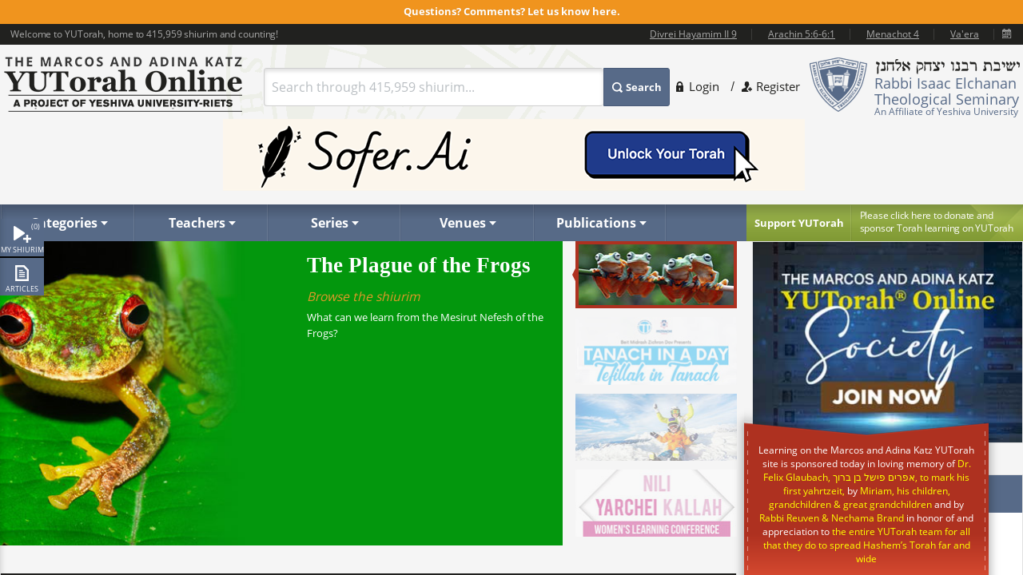

--- FILE ---
content_type: text/css
request_url: https://cdnyutorah.cachefly.net/public/v3/css/inline.desktop.min.css
body_size: 12635
content:
.queue-panel,.queue-panel:after{position:absolute;opacity:1;top:0}#wrapper:after,.queue-panel:after{content:""}fieldset,form,img{border-style:none}body,div,fieldset,form,input,li,p,ul{margin:0;padding:0}.topbar ul li:first-child,fieldset,img{border:0}#nav>ul>li>a,.sidenav>ul>li>a{display:block;text-align:center}.register-drop:after,.slideshow .pagination li.active a:after{content:" ";pointer-events:none;border-color:rgba(174, 49, 32, 0)}.ui-menu,a,button,input{outline:0}.ui-menu,ul{list-style:none}#page{overflow:hidden;position:relative;perspective:1500px;height:100%}#page .nav1{z-index:999;height:100%;-webkit-transition:top .2s ease;-moz-transition:top .2s ease;-o-transition:top .2s ease;transition:top .2s ease;width:55px}#wrapper:after{height:0;opacity:0;position:absolute;right:0;top:0;-webkit-transition:opacity .5s ease 0s, width .1s ease .5s, height .1s ease .5s;-moz-transition:opacity .5s ease 0s, width .1s ease .5s, height .1s ease .5s;-o-transition:opacity .5s ease 0s, width .1s ease .5s, height .1s ease .5s;transition:opacity .5s ease 0s, width .1s ease .5s, height .1s ease .5s;width:0}#wrap,#wrap-holder,#wrapper,body,html{height:100%}#wrap{left:0;position:relative;z-index:99}#wrapper{transition:transform .5s ease 0s;-webkit-transition:transform .5s ease 0s;-moz-transition:transform .5s ease 0s;-o-transition:transform .5s ease 0s;transform-origin:50% 0;-webkit-transform-origin:50% 0;-moz-transform-origin:50% 0;-o-transform-origin:50% 0;-ms-transform-origin:50% 0}#wrap-holder{overflow-y:scroll}#main,#wrapper,.dropdown>ul,.form-box,.form-box .opener,.form-box .search-form,.header-info .logo-box .textbox,.header-info .logo-box .textbox .title,.nav-holder .opener,.player,.search-form .box-holder,.search-form .close,.search-form .field,.search-form input[type=text],.slideshow,.slideshow .slideset,.subscribe-form,.subscribe-form .field,.tab-content .cols,.tab-content .cols .img-holder,.tab-content .cols .textbox,.tab-content .cols ul,.tab-content .text-holder,.tabs-area,.tabset .btn-next,.tabset .btn-prev,.tabset .mask,.widget,.widget .img-holder,.widget header,.widget>ul{overflow:hidden}.side-nav-holder{-webkit-transition:all .2s ease;-moz-transition:all .2s ease;-o-transition:all .2s ease;transition:all .2s ease}.queue-panel{background:#fff;-webkit-transform:translate3d(-100%, 0, 0);-moz-transform:translate3d(-100%, 0, 0);-o-transform:translate3d(-100%, 0, 0);-ms-transform:translate3d(-100%, 0, 0);transform:translate3d(-100%, 0, 0);left:55px;-o-transition:all .5s ease 0s;max-height:1100px;visibility:hidden;width:437px;z-index:100}.queue-panel:after{background:rgba(0, 0, 0, .2);display:none;height:100%;right:0;transition:opacity .5s ease 0s;-webkit-transition:opacity .5s ease 0s;-moz-transition:opacity .5s ease 0s;-o-transition:opacity .5s ease 0s;width:100%}#header,#wrapper,.login-area>li,.login-area>li>a{position:relative}#header:after,.container:after,.header-holder,.header-info:after,.login-area>li>a:before,.main-holder:after,.topbar:after{content:''}*{font-size:100.01%}html{font-size:62.5%}em,strong{font-style:normal;font-weight:400}body{margin:0;color:#333;font:1.2em/1.25em Arial, Helvetica, sans-serif;min-width:1366px;transition:background .2s ease}a{text-decoration:none;color:#000}input{font:14px/18px Open-sans, Arial, Helvetica, sans-serif;vertical-align:middle;color:#a9a9a9}::-webkit-input-placeholder{color:#babfc3}:-moz-placeholder{color:#babfc3}::-moz-placeholder{color:#babfc3;opacity:1}input[type=text],input[type=email],input[type=submit]{-webkit-appearance:none;border-radius:0;-moz-border-radius:0;-webkit-border-radius:0}.main-holder:after{display:block;clear:both}#wrapper{display:table;width:100%;margin:0 auto;table-layout:fixed}.w1{width:100%;display:table-row}.container{max-width:1366px;margin:0 auto}.container:after{display:block;clear:both}#header{padding:0 27px 0 66px;z-index:500}#header:after{display:block;clear:both}.topbar{font-size:1em;line-height:1.167em;color:#a9a9a9;background:#21211f;margin:0 -9999px}.topbar:after{display:block;clear:both}.topbar .welcome{float:left;padding:0 3px;letter-spacing:-.1px}.topbar .holder{float:right}.logo,.topbar ul{float:left}.topbar ul li{float:left;padding:0 18px 0 20px;border-left:solid 1px #3c3c3a}.topbar ul li a{color:#a9a9a9;text-decoration:underline}.header-holder{padding:15px 0 17px;background:url(/public/v3/images/bg03.png)35% 0 no-repeat;display:block;clear:both}.logo{width:298px;height:69px}.logo a{display:block;height:100%}.header-info:after{display:block;clear:both}.header-info .frame{float:right}.header-info .logo-box{color:#576a88;float:right;width:267px;padding:1px 0;font-size:18px;line-height:20px}.header-info .logo-box .alignleft{float:left;width:27.4%;margin:0 8px 0 0}.header-info .logo-box .alignleft img{display:block}.header-info .logo-box .textbox{padding:2px 0}.header-info .logo-box .textbox .title{display:block;width:180px;height:19px;margin:0 2px 1px;text-indent:-9999px;background:url(/public/v3/images/sprite.png)0 -50px no-repeat}.login-area{float:right;font-size:16px;line-height:20px;padding:27px 0 0;margin:0 -2px 0 -5px}.login-area li:first-child{background:0 0;padding:0 14px 0 13px}.login-area>li{float:left;padding:0 14px;background:url(/public/v3/images/divider.png)0 4px no-repeat}.login-area>li>a{color:#21211f;display:block;padding:0 0 0 16px}.login-area>li.register>a{padding-left:18px}.login-area>li>a:before{position:absolute;left:0;top:4px;width:9px;height:13px;background:url(/public/v3/images/sprite.png)-110px 0 no-repeat}.login-area>li.register>a:before{width:13px;background-position:-130px 0}.login-drop{position:absolute;top:-9999px;left:-9999px;width:853px;z-index:10;padding:13px 0 0;margin:0 0 0 -439px}.login-drop:after{left:50%;top:0;border:solid transparent;content:" ";height:0;width:0;position:absolute;pointer-events:none;border-color:rgba(174, 49, 32, 0);border-bottom-color:#ae3120;border-width:7px 15px;margin-top:0}#header .panel .panel-holder:after,#header .panel:after,.search-form button span:before,.support-box:before{content:''}.form-box{padding:14px 0 0 2.1%}.form-box .opener{display:none;position:absolute;top:6px;right:9px;z-index:3;width:38px;height:38px;border:1px solid #495b79;border-radius:4px;background:url(/public/v3/images/sprite.png)8px -167px no-repeat #576a88;text-indent:-9999px}.form-box .slide{position:static !important}.search-form button{float:right;color:#fff;width:83px;height:48px;cursor:pointer;background:#576a88;border-radius:0 3px 3px 0;border:1px solid #495b79;font:700 13px/18px Arial, Helvetica, sans-serif}.search-form button span{line-height:21px;display:inline-block;vertical-align:middle;position:relative;padding:0 0 0 17px}.search-form button span:before{position:absolute;left:0;top:50%;width:13px;height:13px;margin:-6px 0 0;background:url(/public/v3/images/sprite.png)-150px 0 no-repeat}.search-form .field{position:relative}.search-form .close{position:absolute;top:50%;right:8px;text-indent:-9999px;width:19px;height:19px;margin-top:-9px;background:url(/public/v3/images/sprite.png)-75px -195px no-repeat #fff}.search-form input[type=text]{float:left;width:100%;height:48px;padding:13px 27px 13px 9px;color:#a9a9a9;font-size:16px;line-height:20px;border:solid #cfcfcf;border-width:1px 0 1px 1px;-moz-box-sizing:border-box;-webkit-box-sizing:border-box;box-sizing:border-box;box-shadow:0 3px 5px 0 rgba(0, 0, 0, .13)inset}.support-box{float:right;color:#fff;padding:1px 0 0;font-size:12px;line-height:16px;position:relative;background:url([data-uri]);background:-moz-linear-gradient(top, rgba(129, 150, 64, 1) 0, rgba(128, 148, 64, 1) 2%, rgba(131, 152, 65, 1) 9%, rgba(143, 167, 69, 1) 29%, rgba(146, 171, 68, 1) 42%, rgba(136, 161, 59, 1) 69%, rgba(128, 153, 52, 1) 100%);background:-webkit-gradient(linear, left top, left bottom, color-stop(0, rgba(129, 150, 64, 1)), color-stop(2%, rgba(128, 148, 64, 1)), color-stop(9%, rgba(131, 152, 65, 1)), color-stop(29%, rgba(143, 167, 69, 1)), color-stop(42%, rgba(146, 171, 68, 1)), color-stop(69%, rgba(136, 161, 59, 1)), color-stop(100%, rgba(128, 153, 52, 1)));background:-webkit-linear-gradient(top, rgba(129, 150, 64, 1) 0, rgba(128, 148, 64, 1) 2%, rgba(131, 152, 65, 1) 9%, rgba(143, 167, 69, 1) 29%, rgba(146, 171, 68, 1) 42%, rgba(136, 161, 59, 1) 69%, rgba(128, 153, 52, 1) 100%);background:-o-linear-gradient(top, rgba(129, 150, 64, 1) 0, rgba(128, 148, 64, 1) 2%, rgba(131, 152, 65, 1) 9%, rgba(143, 167, 69, 1) 29%, rgba(146, 171, 68, 1) 42%, rgba(136, 161, 59, 1) 69%, rgba(128, 153, 52, 1) 100%);background:-ms-linear-gradient(top, rgba(129, 150, 64, 1) 0, rgba(128, 148, 64, 1) 2%, rgba(131, 152, 65, 1) 9%, rgba(143, 167, 69, 1) 29%, rgba(146, 171, 68, 1) 42%, rgba(136, 161, 59, 1) 69%, rgba(128, 153, 52, 1) 100%);background:linear-gradient(to bottom, rgba(129, 150, 64, 1) 0, rgba(128, 148, 64, 1) 2%, rgba(131, 152, 65, 1) 9%, rgba(143, 167, 69, 1) 29%, rgba(146, 171, 68, 1) 42%, rgba(136, 161, 59, 1) 69%, rgba(128, 153, 52, 1) 100%);filter:progid: DXImageTransform.Microsoft.gradient( startColorstr='#819640', endColorstr='#809934', GradientType=0)}#header .panel:after{display:block;clear:both}.support-box:before{position:absolute;top:0;right:0;width:67px;height:46px;background:url(/public/v3/images/sprite.png)-280px 0 no-repeat}.support-box .title{font-size:13px;line-height:22px;font-weight:700;display:inline-block;vertical-align:middle;padding:1px 5px 2px 10px}.support-box .text{position:relative;z-index:1;display:inline-block;vertical-align:middle;letter-spacing:-.2px;padding:5px 12px 8px;background:url(/public/v3/images/divider2.png)repeat-y}.support-box .text p span{display:block}#header .panel{margin:0 -9999px;padding:0 9999px;background:url([data-uri])#485770;background:-moz-linear-gradient(top, rgba(72, 87, 112, 1) 0, rgba(71, 86, 111, 1) 2%, rgba(87, 106, 135, 1) 40%, rgba(87, 106, 136, 1) 100%);background:-webkit-gradient(linear, left top, left bottom, color-stop(0, rgba(72, 87, 112, 1)), color-stop(2%, rgba(71, 86, 111, 1)), color-stop(40%, rgba(87, 106, 135, 1)), color-stop(100%, rgba(87, 106, 136, 1)));background:-webkit-linear-gradient(top, rgba(72, 87, 112, 1) 0, rgba(71, 86, 111, 1) 2%, rgba(87, 106, 135, 1) 40%, rgba(87, 106, 136, 1) 100%);background:-o-linear-gradient(top, rgba(72, 87, 112, 1) 0, rgba(71, 86, 111, 1) 2%, rgba(87, 106, 135, 1) 40%, rgba(87, 106, 136, 1) 100%);background:-ms-linear-gradient(top, rgba(72, 87, 112, 1) 0, rgba(71, 86, 111, 1) 2%, rgba(87, 106, 135, 1) 40%, rgba(87, 106, 136, 1) 100%);background:linear-gradient(to bottom, rgba(72, 87, 112, 1) 0, rgba(71, 86, 111, 1) 2%, rgba(87, 106, 135, 1) 40%, rgba(87, 106, 136, 1) 100%);filter:progid: DXImageTransform.Microsoft.gradient( startColorstr='#485770', endColorstr='#576a88', GradientType=0)}#header .panel .panel-holder{position:relative}#header .panel .panel-holder:after{display:block;clear:both}.nav1{position:fixed;left:0;right:0;height:0;z-index:10}.nav-holder .slide{position:static !important}.nav-holder .opener{display:none;background:#576a88;border:1px solid #495b79;position:absolute;top:28px;left:10px;width:38px;height:38px;text-indent:-9999px;border-radius:4px}.nav-holder .opener:after,.nav-holder .opener:before{content:"";border:1px solid #fff;border-width:3px 0;width:15px;height:7px;position:absolute;margin:-6px 0 0 -8px;top:50%;left:50%}.nav-holder .opener:after{content:"";background:#fff;border:none;height:3px;margin-top:-1px}.side-nav-holder{max-width:1366px;position:relative;margin:0 auto;z-index:100}.sidenav{position:absolute;height:100%;z-index:5;width:55px;font-size:10px;line-height:14px;text-transform:uppercase}.sidenav>ul>li:first-child{padding:0}.sidenav>ul>li{padding:2px 0 0}.sidenav>ul>li>a{color:#fff;position:relative;background:#576a88;padding:32px 0 1px}.sidenav>ul>li>a:after{position:absolute;left:50%;top:9px;width:22px;height:21px;content:'';margin:0 0 0 -11px;background:url(/public/v3/images/sprite.png)0 -20px no-repeat}.sidenav>ul>li.articles>a:after{width:17px;height:20px;margin:0 0 0 -9px;background-position:-60px -20px}#nav{width:69.7%;float:left;font:700 16px/20px Arial, Helvetica, sans-serif;padding:0 1px;background:url(/public/v3/images/divider2.png)100% 0 repeat-y}#nav>ul>li{float:left;width:20%;background:url(/public/v3/images/divider2.png)repeat-y}#nav>ul>li>a{color:#fff;padding:13px 8px 13px 13px}#nav ul li a span{position:relative;display:inline-block;vertical-align:top}.dropdown{position:absolute;z-index:10;background:#394a64;left:0;top:100%;right:0;display:none}.dropdown>ul>li{float:left;width:14.285%;background:url(/public/v3/images/divider4.png)0 50% no-repeat}.dropdown>ul>li>a{display:block;color:#fff;text-align:center;padding:10px 8px 10px 12px}#main{padding:18px 27px 0 67px;position:relative;box-sizing:border-box;left:0;z-index:99;height:100%}.container:before{content:"";position:absolute;right:100%;width:9999px;height:1100px;background:#f5f5f5}.queue-panel{-webkit-transition:margin 500ms;-moz-transition:margin 500ms;transition:margin 500ms}#content{float:left;width:70.2%}.slideshow{position:relative;padding:0 0 35px}.slideshow .slideset{float:left;width:76.4%;position:relative;min-height:369px}.slideshow .slide{position:absolute;z-index:1;left:0;top:0;width:100%}.slideshow .slide.active{z-index:2}.slideshow .slide img{display:block;height:auto;width:100%}.slideshow .caption{max-width:360px;padding:10px 13px;position:absolute;top:55px;right:0;color:#fff;font-size:13px;line-height:20px}.slideshow .caption .title{display:block;margin:0 0 10px;font:700 33px/40px Georgia, "Times New Roman", Times, serif}.slideshow .caption .name{font-size:1.2em;line-height:1.2em;display:block;margin:0 0 7px;font-style:italic}.tabset,.tabset .slide a{font-size:14px;line-height:18px}.slideshow .caption .name a{color:#df9929}.slideshow .pagination{float:right;width:22.6%}.slideshow .pagination li:first-child{padding:0}.slideshow .pagination li{float:left;width:100%;padding:11px 0 0}.slideshow .pagination li a{display:block;position:relative;opacity:.4}.slideshow .pagination .active a{opacity:1}.slideshow .pagination li.active .mask{position:absolute;top:0;left:0;right:0;bottom:0;border:4px solid #ae3120;-moz-box-sizing:border-box;-webkit-box-sizing:border-box;box-sizing:border-box}.slideshow .pagination li.active a:after{left:-9px;top:50%;border:solid transparent;height:0;width:0;position:absolute;border-right-color:#ae3120;border-width:10px 5px;margin-top:-10px}.tab-content header:after,.tab-content header:before,.tabset .slide:after{content:''}.slideshow .pagination img{display:block;width:100%;height:auto}.tabs-area{margin:0 0 33px}.tabset{padding:0 30px;overflow:hidden;position:relative;border-bottom:solid 6px #ae3120}.tabset .mask{position:relative;padding-top:3px}.tabset .slideset{float:left;width:9999px;letter-spacing:-.36em;white-space:nowrap}.tabset .slide{display:inline-block;vertical-align:top;position:relative;margin-top:3px;letter-spacing:0}.tabset .slide:after{position:absolute;z-index:1;top:0;left:0;width:2px;height:100%;background:url(/public/v3/images/none.png)repeat-y}.tabset .slide a{color:#fff;display:block;padding:9px 14px;background:#576a88}.tabset .slide a.active{position:relative;z-index:3;margin:-3px 0 0;padding:12px 14px 9px;text-decoration:none;background:#ae3120;border-radius:3px 3px 0 0;box-shadow:0 -1px 3px rgba(0, 0, 0, .4)}.tabset .btn-next,.tabset .btn-prev{position:absolute;left:0;top:6px;width:30px;height:36px;text-indent:-9999px;background:url(/public/v3/images/sprite.png)-303px -136px no-repeat #576a88}.tab-content,.tab-content .holder div[id^=tab]{position:relative}.tabset .btn-next{left:auto;right:0;background-position:-325px -136px}.tab-content{padding:0 0 20px;min-height:32px}.tab-content .holder{background:#fff;border:solid #e2e2e2;border-width:0 1px 1px}.tab-content header{position:relative;padding:9px 8px 7px 11px}.tab-content header:after{display:block;clear:both}.tab-content header:before{bottom:0;position:absolute;left:17px;right:17px;height:1px;background:#e2e2e2}.tab-content .text-holder{color:#21211f;font-size:1.2em;line-height:1.4em}.tab-content .text-holder strong{display:inline-block;vertical-align:top;padding:0 8px 0 0;font-size:1.4em;line-height:1.3em;letter-spacing:.1px}.tab-content .text-holder strong span{font-weight:700}.tab-content .cols{color:#2d4563;font-size:1.1em;line-height:1.5em;padding:0 22px 2px 17px}.tab-content .cols .textbox a{color:#2d4563}.tab-content .cols span{color:#21211f}.tab-content .cols span.address,.tab-content .cols span.speaker-name{color:#2d4563}.tab-content .col{float:right;width:47.6%}.tab-content .col:first-child{float:left;width:48%}.tab-content .col:first-child .post{padding:14px 0}.tab-content .col .post:first-child{border:0}.tab-content .col .post{padding:18px 0 16px;border-top:solid 1px #e2e2e2}.tab-content .cols .alignleft{float:left;width:44px;margin:3px 6px 0 0}.tab-content .cols .img-holder{margin:0 0 3px}.tab-content .cols img{display:block;width:100%;max-width:100%;height:auto}.tab-content .cols .title{display:block;letter-spacing:-.1px;font:1.2em/1.3em Georgia, "Times New Roman", Times, serif}.tab-content .cols ul{margin:0 -12px 1px}.tab-content .cols ul li{float:left;padding:0 12px;position:relative}.tab-content .cols ul li:before{border-right:1px solid #525251;content:"";height:13px;left:-2px;position:absolute;top:3px;width:1px}.tab-content .cols ul li:first-child:before,.tab-content .cols ul li:last-child:before{display:none}#sidebar{width:26.5%;float:right;position:relative}.widget{margin:0 0 39px;background:#fff;border:1px solid #e2e2e2}.widget header{color:#fff;font-size:1.7em;line-height:1.2em;font-weight:700;background:#576a88;padding:12px 18px 11px}.widget>ul{color:#2d4563;padding:0 12px 2px;text-transform:capitalize;font:2.5em/1.13em Georgia, Helvetica, Arial, sans-serif}.widget ul li{padding:12px 0;border-top:solid 1px #e2e2e2}.widget ul li:first-child{border:0;padding:14px 0 11px}.widget ul li .name{display:block;font-size:.53em;line-height:1.25em;margin:0 0 4px}.widget ul li .name a{color:#21211f}.subscribe-form{font-size:1.1em;line-height:1.53em;padding:18px 12px 22px 14px;background:url(/public/v3/images/bg-subscribe-form.png)-38px -21px no-repeat}.subscribe-form .title{display:block;font-size:1.5em;line-height:1.25em;font-weight:700;margin:0 0 2px}.subscribe-form p{margin:0 0 11px 3px}.subscribe-form .row{float:left;width:100%}.subscribe-form input[type=submit]{float:right;color:#fff;margin:0;padding:0;border:0;width:83px;height:35px;cursor:pointer;border-radius:0 5px 5px 0;font:14px/18px Open-sans, Arial, Helvetica, sans-serif;background:url([data-uri]);background:-moz-linear-gradient(top, rgba(152, 177, 76, 1) 0, rgba(131, 156, 54, 1) 100%);background:-webkit-gradient(linear, left top, left bottom, color-stop(0, rgba(152, 177, 76, 1)), color-stop(100%, rgba(131, 156, 54, 1)));background:-webkit-linear-gradient(top, rgba(152, 177, 76, 1) 0, rgba(131, 156, 54, 1) 100%);background:-o-linear-gradient(top, rgba(152, 177, 76, 1) 0, rgba(131, 156, 54, 1) 100%);background:-ms-linear-gradient(top, rgba(152, 177, 76, 1) 0, rgba(131, 156, 54, 1) 100%);background:linear-gradient(to bottom, rgba(152, 177, 76, 1) 0, rgba(131, 156, 54, 1) 100%);filter:progid: DXImageTransform.Microsoft.gradient( startColorstr='#98b14c', endColorstr='#839c36', GradientType=0)}.subscribe-form input[type=email]{float:left;width:100%;height:35px;padding:8px 12px;box-sizing:border-box;-moz-box-sizing:border-box;-webkit-box-sizing:border-box;border-radius:3px 0 0 3px;border:solid #cfcfcf;border-width:1px 0 1px 1px;box-shadow:0 3px 2px 0 rgba(0, 0, 0, .12)inset}.widget img{display:block;width:100%;height:auto}.player{display:none;margin:20px 0}@media only screen and (max-width: 1366px){body{min-width:320px}#wrapper,.w1{display:block;height:auto}#header{padding:0}.header-holder{padding:15px 0 17px 5px}.topbar{margin:0;padding:4px 10px}.sidenav{left:0}#main{padding:17px 10px 0 67px}#content{width:72%}#nav{width:65%}.slideshow .caption{padding:10px;max-width:310px;top:0}.slideshow .caption .title{font-size:2.1em}.slideshow .caption p{margin:0 0 10px}.slideshow .pagination{width:21.9%}.login-area{font-size:15px}}@media only screen and (max-width: 1024px){#main{-webkit-transition:-webkit-transform 10s;transition:transform 10s;-webkit-perspective:none;perspective:none}#main:after{display:none}}@media only screen and (max-width: 1023px){#page .nav1,#wrap,#wrapper{height:auto}#page,.form-box{overflow:visible}.form-box .slide,.nav-holder .slide,.queue-panel{border-top:6px solid #ae3120}#page .nav1{z-index:10;width:auto}.queue-panel{left:0;top:32px}.dropdown span:after,.login-drop:after,.search-form button span:before,.slideshow,.topbar .welcome,.widget.none{display:none}.form-box .opener,.nav-holder .opener{display:block}.nav-holder .slide{position:absolute !important;z-index:20;top:75px;left:0;width:100%;background:#fff}.topbar .holder{float:left}.logo{width:243px;height:24px;margin:10px 5.3% 0 0}.topbar ul{float:left}.topbar ul li{padding:0 8px 0 6px}.topbar ul li:first-child{padding-left:0}.login-area{position:absolute;top:-17px;right:5px;padding:0;font-size:1em;line-height:1.167em}.login-area>li{position:relative;background:0 0;padding:0 5px 0 13px}.login-area>li:after{content:'/';position:absolute;top:0;left:0;color:#9d9d9d}#nav:after,.sidenav>ul>li>a:before{content:''}.login-area li:first-child:after{display:none}.login-area li:first-child{padding:0 3px 0 0}.login-area>li.register>a{padding-left:13px}.login-area>li>a{padding:0 0 0 11px;color:#9d9d9d}.login-area>li>a:before{width:15px;height:22px;background-position:-260px -130px}.login-area>li.register>a:before{width:21px;height:22px;background-position:-280px -130px}#header .panel .panel-holder{position:static;padding:0 10px}.header-holder{padding:4px 55px 4px 72px;position:relative}.header-info .frame{float:left;width:54%}.header-info .logo-box{width:100%;float:left;padding:0;font:700 12px/1.231em Arial, Helvetica, sans-serif}.header-info .logo-box .alignleft{width:auto}.header-info .logo-box .textbox{padding:4px 0 0}.header-info .logo-box .textbox .title{padding-bottom:2px}.form-box{padding:2px 0 0 5px}.form-box .slide{position:absolute !important;z-index:20;top:53px;left:0;right:0;padding:13px 0 15px;background:#fff}.search-form .box-holder{padding-right:10px}.search-form .field{padding-right:1.3%}.search-form input[type=text]{height:41px;border-radius:0 4px 4px 0;padding:10px 27px 9px 9px}.search-form button{width:81px;height:41px;text-align:center;text-transform:uppercase;border-radius:4px}.search-form button span{padding:0}#header .panel{background:url([data-uri])#485770;background:-moz-linear-gradient(top, #485770 0, #576a88 100%);background:-webkit-gradient(linear, left top, left bottom, color-stop(0, #485770), color-stop(100%, #576a88));background:-webkit-linear-gradient(top, #485770 0, #576a88 100%);background:-o-linear-gradient(top, #485770 0, #576a88 100%);background:-ms-linear-gradient(top, #485770 0, #576a88 100%);background:linear-gradient(to bottom, #485770 0, #576a88 100%)}.nav1{position:static}.side-nav-holder{max-width:none;position:static}.sidenav{top:75px;left:10px;width:49%;z-index:100;height:auto;background:0 0;font:700 .917em/1.273em Arial, Helvetica, sans-serif}.sidenav>ul{overflow:hidden;width:100%}.sidenav>ul>li{float:left;padding:0}.sidenav>ul>li>a{height:14px;position:relative;padding:12px 5px 7px 39px;text-align:left;background:0 0}.sidenav>ul>li.articles>a{padding-left:30px}.sidenav>ul>li>a:before{position:absolute;top:0;left:0;width:2px;height:100%;background:url(/public/v3/images/divider5.png)repeat-y}.sidenav>ul>li.articles>a:after,.sidenav>ul>li>a:after{left:8px;top:7px;margin:0}.support-box{line-height:1.167em}.support-box .text{padding:2px 12px}.support-box .title{padding:3px 5px 3px 10px}.support-box:before{height:100%}.login-drop{width:768px;padding:0;margin:0 0 0 -640px}.login-area>li>a:before{top:0}#nav{position:relative;width:100%;padding:0}#nav:after{position:absolute;bottom:0;left:9px;right:9px;height:1px;border-bottom:1px solid #e2e2e2;z-index:-1}#nav ul{display:table;table-layout:fixed;width:100%}#nav>ul>li{display:table-cell;float:none}#nav,#nav>ul>li{background:0 0}#nav>ul>li>a{padding:14px 8px 19px;color:#21211f;text-align:left}#nav ul li a span{padding:0}.dropdown{left:auto;top:auto;padding:14px 9px;width:100%;box-sizing:border-box;background:#fff;font-weight:400}#content,.dropdown{-webkit-box-sizing:border-box;-moz-box-sizing:border-box}#nav .dropdown>ul>li{display:inline-block;vertical-align:top;margin:0 0 0 6.2%;width:auto;background:0 0}#nav .dropdown>ul>li:first-child{margin-left:0}#nav .dropdown>ul>li>a{display:inline;padding:0;color:#21211f}#nav .dropdown>ul>li>a span:after{display:none}#content{width:100%;padding:0 10px;box-sizing:border-box}.tab-content .cols .col:first-child .alignleft{width:27.8%}#main{padding:26px 0 0}.tabs-area{margin:0 0 24px}#sidebar{width:100%;float:none;overflow:hidden;position:static}.queue-panel{width:98%;position:absolute;height:auto}.articles .queue-panel{height:975px;padding-bottom:35px;background:#fff}.header-info .logo-box .alignleft{margin:0 4px 0 0;padding:0}.header-holder{background:0 0}.search-form .close{right:18px}.player{display:block;clear:both;padding:7px 7px 0 73px}}@media only screen and (min-width: 1024px){.w1{-webkit-transform-origin:0 50%;transform-origin:0 50%;-webkit-transform-style:preserve-3d;transform-style:preserve-3d;transition:transform .5s linear .1s;-moz-transition:transform .5s linear .1s;-webkit-transition:transform .5s linear .1s;-o-transition:transform .5s linear .1s}.container{position:relative}}@media only screen and (max-width: 767px){#page,#wrap,#wrap-holder{width:100%}#nav:after,.logo-box,.support-box,.tab-content .cols .alignleft{display:none}.container{padding-top:108px}#header{position:absolute;left:0;top:0;right:0;background:#f5f5f5}.nav1{position:static;left:0;top:0;z-index:600}.queue-panel{-webkit-transition:margin 0ms;-moz-transition:margin 0ms;transition:margin 0ms}.login-area{width:100%;text-align:right;right:2;letter-spacing:-.36em}.login-area li{display:inline-block;vertical-align:top;position:static;float:none;letter-spacing:0}.login-drop{width:320px;margin:0 0 0 4px}.header-holder{padding:4px 10px 15px 60px}#header .panel .panel-holder{padding:0 3px}.sidenav{width:68%;font:400 .833em/1.2em Arial, Helvetica, sans-serif;left:5px}.sidenav>ul{display:block;margin:0 -50px 0 0;letter-spacing:-4px}.sidenav>ul>li{display:inline-block;vertical-align:top;width:50%;letter-spacing:0}#nav ul,#nav>ul>li,#nav>ul>li>a>span{display:block}.sidenav>ul>li>a{height:12px;padding:11px 11px 10px 46px;margin:0 6px}.sidenav>ul>li>a:after{left:13px}.sidenav>ul>li.articles>a{padding-left:34px}.sidenav>ul>li.articles>a:after{left:12px}.sidenav>ul>li>a:before{left:auto;right:-6px}#header .panel{min-height:33px}.form-box .slide{top:100%;padding:13px 0 15px}.search-form .field{padding-right:2.7%}.search-form button{width:41px;height:41px;background:url(/public/v3/images/sprite.png)11px -166px no-repeat #576a88;border:0;text-indent:-9999px;overflow:hidden}#nav>ul>li{position:relative;width:100%}#nav>ul>li:after{content:'';position:absolute;top:0;left:9px;right:9px;height:1px;border-top:1px solid #e2e2e2}#nav>ul>li:first-child:after{display:none}#nav>ul>li>a{display:block;padding:15px 17px 11px 9px}.dropdown{position:static;padding:9px 14px}#nav .dropdown>ul>li,#nav .dropdown>ul>li:first-child{width:48%;margin:0 0 20px 1%}#content,#main{padding:0}.tabset .slide a{font-size:12px;line-height:12px;padding:12px 12px 9px}.tabset .slide a.active{padding:15px 12px 9px}.tab-content .col,.tab-content .col:first-child{float:none;width:100%;font-size:13px;line-height:20px}.tab-content header{padding:8px 8px 7px}.tab-content header:before{left:7px;right:7px}.tab-content .text-holder{padding:5px 0 0;font:italic 12px/14px Arial, Helvetica, sans-serif}.tab-content .text-holder strong{display:block;margin:0 0 4px;font:400 14px/16px Arial, Helvetica, sans-serif}.tab-content .col:first-child .title,.tab-content .cols .title{margin:0 0 5px;font:18px/20px Georgia, Times, "Times New Roman", serif}.tab-content .cols{padding:10px}.tab-content .cols .textbox{display:table;width:100%}.tab-content .cols ul{display:table-footer-group}.tab-content .cols ul li:before,.tab-content .cols ul li:first-child:after{display:none}.tab-content .cols ul li{padding:0 16px 0 0;margin:0 10px 0 0;position:relative}.tab-content .cols ul li:after{border-right:1px solid #21211f;content:"";height:13px;left:-14px;position:absolute;top:3px;width:1px}.tab-content .col:first-child .post:first-child{padding:4px 0 15px}.tabs-area{margin:0 10px 14px}.tabset .slide{min-width:80px !important}.player{padding:16px 0 0}}@media (-webkit-min-device-pixel-ratio: 1.5),(min-resolution: 144dpi){.header-holder{background:url(/public/v3/images/bg03-2x.png)35% 0 no-repeat;background-size:475px 102px}.topbar .holder span:before{background:url(/public/v3/images/sprite-2x.png)no-repeat;background-size:358px 250px}.login-area>li>a:before{background:url(/public/v3/images/sprite-2x.png)-260px -130px no-repeat;background-size:358px 250px}.login-area>li.register>a:before{background:url(/public/v3/images/sprite-2x.png)-280px -130px no-repeat;background-size:358px 250px}.search-form button span:before{background:url(/public/v3/images/sprite-2x.png)-150px 0 no-repeat;background-size:358px 250px}.sidenav>ul>li>a:after{background:url(/public/v3/images/sprite-2x.png)0 -20px no-repeat;background-size:358px 250px}.tabset .btn-next,.tabset .btn-prev{background:url(/public/v3/images/sprite-2x.png)-298px -125px no-repeat #576a88;background-size:358px 250px}.tabset .btn-next{background-position:-318px -125px}#nav>ul>li{background:url(/public/v3/images/divider5-2x.png)repeat-y;background-size:2px 1px}.tabset .slide:after{background:url(/public/v3/images/none-2x.png)repeat-y;background-size:2px 1px}.header-info .logo-box .textbox .title{background:url(/public/v3/images/sprite-2x.png)0 -50px no-repeat;background-size:358px 250px}.support-box .text{background:url(/public/v3/images/divider2-2x.png)repeat-y;background-size:2px 1px}.search-form .close{background:url(/public/v3/images/sprite-2x.png)-76px -196px no-repeat;background-size:358px 250px}}@media (-webkit-min-device-pixel-ratio: 1.5)and (max-width: 1023px),(min-resolution: 144dpi)and (max-width: 1023px){#nav>ul>li,.header-holder{background:0 0}.sidenav>ul>li>a:before{background:url(/public/v3/images/divider5-2x.png)repeat-y;background-size:2px 100%}.form-box .opener{background:url(/public/v3/images/sprite-2x.png)8px -167px no-repeat #576a88;background-size:358px 250px}.support-box:before{background:url(/public/v3/images/sprite-2x.png)-280px 0 no-repeat;background-size:358px 250px}}@media (-webkit-min-device-pixel-ratio: 1.5)and (max-width: 767px),(min-resolution: 144dpi)and (max-width: 767px){.search-form button{background:url(/public/v3/images/sprite-2x.png)11px -166px no-repeat #576a88;background-size:358px 250px}}#wrapper,body{background:#f5f5f5}.tab-content .col:first-child .post:first-child{padding:14px 0}.tab-content .col .post:first-child{padding:18px 0 16px}.tab-content .cols .col:first-child .alignleft{width:44px;margin:3px 6px 0 0}.tab-content .col:first-child .title{letter-spacing:-.1px;font:1.2em/1.3em Georgia, "Times New Roman", Times, serif;line-height:1.5em}.tab-content .cols .col:first-child .img-holder{margin:0 0 3px}.container #main .tabs-area *{-webkit-backface-visibility:hidden}.topbar{padding:6px 9999px}@media only screen and (max-width: 1366px){.topbar{padding:6px 10px}}@media only screen and (max-width: 1023px){.topbar{padding:10px}.login-area{top:-24px}.nav-holder .opener{top:40px}.nav-holder .slide{top:87px}.sidenav{top:87px}body.promo-active .nav-holder .opener{top:70px}body.promo-active .nav-holder .slide{top:117px}body.promo-active .sidenav{top:117px}}@media only screen and (max-width: 767px){#main{margin-top:10px}body.promo-active #main{margin-top:40px}.tabs-area{margin-top:10px}}.container:before{top:174px}.nav1{top:184px}body.promo-active .nav1{top:214px}@media only screen and (min-width: 1024px){#sidebar{margin-bottom:120px}}@media only screen and (max-width: 1023px){#page,body,html{height:auto}#wrap-holder{overflow:auto}#page{overflow:hidden}.topbar .holder{position:relative;z-index:9}}*,input{font-family:'Open Sans', sans-serif}#sidebar .widget.none:first-child ul li p a,#sidebar .widget.none:first-child ul li strong a,.title a{font-family:Georgia, "Times New Roman", Times, serif}#sidebar .widget.none:first-child ul li p a{color:#2d4563}.hide-element{display:none}#wrapper:after{background:rgba(0, 0, 0, .75)}@media screen and (max-width: 1023px){.form-box .slide{display:none}}.support-box a{color:#fff}@media screen and (min-width: 1024px){#main{padding:10px 27px 0 67px}}@media screen and (min-width: 1366px){.support-box{width:26.5%}.support-box .text{padding:5px 3px 8px 9px}}ul li.posted-li{width:94%}ul li.posted-li a{display:inline}ul li.posted-li .category-group-name{float:left;color:#21211f}ul li.posted-li .posted-indent{overflow:hidden;padding-left:4px}ul li.posted-li .posted-indent span{display:inline-block}.post .textbox .title{display:inline;margin-right:10px}#queue-num{position:absolute;top:3px;right:5px;font-size:9px}.search-form input[type=text]{border-radius:4px}.header-info .logo-box .textbox p{margin-top:20px}.header-info .logo-box .textbox strong{font-size:12px;line-height:12px;margin:0;padding:0;position:absolute}.topbar .holder span{position:relative;padding-left:16px}.topbar .holder span:before{content:"";position:absolute;left:0;top:2px;display:block;width:12px;height:12px;background:url(/public/v3/images/sprite.png)no-repeat}.topbar ul li:last-child{border-right:solid 1px #3c3c3a;margin-right:4px}.timely-header-add{display:none !important}.container:before{z-index:90}@media only screen and (max-width: 1023px){.search-form .field{margin-left:10px}.search-form input[type=text]{padding:10px 9px 9px}.header-info .logo-box .textbox strong{font-size:10px;margin:-2px 0 0}#queue-num{position:relative;top:0;left:0;margin-left:4px}}@media only screen and (max-width: 767px){#timely-header{display:none}#main{min-height:350px}#main .main-holder{min-height:245px}.timely-header-add{display:block !important}.topbar .hebdate{display:none !important}.topbar ul li a{font-size:11px}#queue-num{font-size:8px}}@media only screen and (max-width: 358px){.logo img{max-width:205px;overflow:hidden;height:auto;margin-top:3px}}.post .textbox .speaker-li>span.speaker-icon{float:left;margin:2px 4px 0 0;text-indent:-9999px;background:url(/public/v3/images/sprite2.png)-24px -12px no-repeat;width:12px;height:12px;overflow:hidden;display:inline-block}.post .textbox .date-li>span{float:left;margin:4px 6px 0 0;text-indent:-9999px;background:url(/public/v3/images/sprite.png)-164px -200px no-repeat;width:12px;height:12px;overflow:hidden;display:inline-block}.post .textbox .duration-li>span{float:left;margin:2px 4px 0 1px;text-indent:-9999px;background:url(/public/v3/images/sprite.png)-190px -100px no-repeat;width:14px;height:15px;overflow:hidden;display:inline-block}.slide-box ul li:before,.tab-content .cols .slide-box ul li:before{content:'';position:absolute;top:0;left:0;width:0;height:0;border-right:none}.slide-box ul.add li{padding:0;float:none !important}.slide-box ul.add li:first-child{margin:0;float:none}.slide-box ul.add li a{display:block;padding:4px;float:right !important;border-radius:50px;color:#fff;text-align:center;text-indent:-9999px;width:14px;height:14px;line-height:16px;border:2px solid #d0c0a5;transition:all ease .3s;-moz-transition:all ease .3s;-webkit-transition:all ease .3s;-o-transition:all ease .3s;margin-bottom:2px}.slide-box ul.add li.queue a{text-shadow:0 1px 1px #44536a;background:url(/public/v3/images/sprite2.png)-209px -51px no-repeat #4f607c}.slide-box ul.add li.download a{text-shadow:0 1px 1px #82983d;background:url(/public/v3/images/sprite2.png)-209px -31px no-repeat #8ba143}.slide-box ul.add li.download.disable a{background:url(/public/v3/images/sprite2.png)-209px -31px no-repeat #aaa}.slide-box ul.add li.play a{text-shadow:0 1px 1px #ae3120;background:url(/public/v3/images/sprite2.png)-208px -67px no-repeat #ae3120}@media screen and (max-width: 768px){.slide-box ul.add{display:none}}@media screen and (max-width: 767px){.slide-box ul.add li a{width:12px;height:12px;border:1px solid #d0c0a5}.slide-box ul.add li.download a{background:url(/public/v3/images/sprite2.png)-210px -32px no-repeat #8ba143}.slide-box ul.add li.download.disable a{background:url(/public/v3/images/sprite2.png)-210px -32px no-repeat #aaa}.slide-box ul.add li.queue a{background:url(/public/v3/images/sprite2.png)-209px -52px no-repeat #4f607c}.slide-box ul.add li.play a{background:url(/public/v3/images/sprite2.png)-209px -67px no-repeat #ae3120}}@media only screen and (min-width: 767px){.tabs-area .featured-left .post .textbox,.tabs-area .featured-right .post .textbox{padding-right:30px}}.tab-content .cols ul.add{margin:0}.tab-content .cols ul li{color:#333}.tabs-area .slide-box ul.add:after{content:'';display:block;clear:both}.tabs-area .post{position:relative}.tab-content .col .post{overflow:visible}.tabs-area .slide-box ul.add{font-size:12px;line-height:20px;max-height:0;position:absolute;opacity:0;top:5px;right:12px;z-index:999;height:90px;width:29px;overflow:visible;background:0 0;transition:opacity .1s linear;-moz-transition:opacity .1s linear;-webkit-transition:opacity .1s linear;-o-transition:opacity .1s linear}.tabs-area .featured-left .slide-box ul.add{right:-12px}.tabs-area .featured-right .slide-box ul.add{right:-17px}.tabs-area .featured-left .slide-box ul.add li a,.tabs-area .featured-right .slide-box ul.add li a{color:#fff}.text-holder>p{float:left;margin-left:5px}@media only screen and (max-width: 767px){.tab-content header{display:none;padding:1px}.tab-content .cols{padding:0 10px}}.post .img-holder{min-height:44px;max-width:44px;position:relative}.post .img-holder>img{position:absolute;top:0;left:0;max-width:44px;min-height:44px}.sidenav>ul>li.articles>a{position:relative}.msgPopup-error{color:#fff;text-align:center;font-size:16px;padding:20px 0;font-weight:700;position:absolute;top:0;left:0;width:100%;z-index:9999;max-height:250px;line-height:18px;background:#ae3120}@media screen and (max-width: 1023px){.sidenav>ul{overflow:visible}.msgPopup-error{padding:10px 0;font-size:14px;line-height:16px;font-weight:400}}@media only screen and (max-width: 1023px){#nav .dropdown{left:auto;top:auto;padding:14px 9px 0;width:100%;-moz-box-sizing:border-box;-webkit-box-sizing:border-box;box-sizing:border-box;background:#fff;font-weight:400}#nav .dropdown>ul>li>a{display:block;padding:0 0 14px}}@media only screen and (max-width: 767px){#nav .dropdown>ul>li>a{display:block;padding:0;text-align:left}}#nav ul li a span{padding:0}#nav .dropdown>ul>li>a>span,#nav>ul>li>a>span{padding:0 13px 0 0}@media only screen and (min-width: 1024px){.login-drop{width:640px;margin:0 0 0 -333px}}.register-drop{position:absolute;top:-9999px;left:-9999px;width:680px;z-index:10;padding:13px 0 0;margin:0 0 0 -359px}.register-drop:after{left:50%;top:0;border:solid transparent;height:0;width:0;position:absolute;border-bottom-color:#ae3120;border-width:7px 15px;margin-top:0}@media only screen and (max-width: 1023px){.nav-holder .slide,.register-drop:after{display:none}.register-drop{width:768px;padding:0;margin:0 0 0 -640px}.login-area>li>a:before{top:0}.login-area>li:after{content:''}}@media only screen and (max-width: 767px){.register-drop:after{display:none}.register-drop{width:320px;margin:0 0 0 4px}.login-area li.register>a{opacity:.4}.login-area>li{padding:0 5px 0 4px;font-size:11px}}@media only screen and (min-width: 1024px){.w1{transform-origin:50% 50% 0;transform-style:flat;-webkit-transform-style:flat;-moz-transform-style:flat}}@media only screen and (max-width: 1366px){.w1{transform-origin:50% 50% 0;transform-style:flat;-webkit-transform-style:flat;-moz-transform-style:flat}}.sidenav>ul>li.sidenav-player{padding:0}.sidenav>ul>li.sidenav-player div.player{display:none;margin:0;padding:0;height:47px;position:relative;overflow:hidden;transition:all .3s linear;-moz-transition:all .3s linear;-webkit-transition:all .3s linear;-o-transition:all .3s linear;background:#fff}.sidenav>ul>li.sidenav-player .opener-sidenav,.sidenav>ul>li.sidenav-player .player-info{display:none}@media only screen and (max-width: 1023px){.sidenav>ul>li.sidenav-player{position:absolute;bottom:0;top:0;right:13%;-moz-box-sizing:border-box;-webkit-box-sizing:border-box;box-sizing:border-box;height:33px;display:none}.sidenav>ul>li.sidenav-player .opener-sidenav{display:block}}@media only screen and (max-width: 767px){.sidenav{width:100%}.sidenav>ul>li{width:33%}.sidenav>ul>li.sidenav-player{display:block;right:0;overflow:hidden}.sidenav>ul>li.sidenav-player div.player{transition:none}.sidenav>ul>li.sidenav-player .player-info{display:block;background:#fff;z-index:99;position:absolute;left:0;margin:0 0 0 -207%;padding:15px;width:9999px;font-size:12px;text-transform:none;border-top:6px solid #ae3120}.sidenav>ul>li.sidenav-player>a:after{background:url(/public/v3/images/sprite2.png)-215px -89px no-repeat}}@media only screen and (min-width: 1024px){.player{overflow:visible}.player:after{content:'';clear:both;display:block}.sidenav>ul>li>a{font-size:9px}}@media only screen and (max-width: 1023px){.player{overflow:hidden}.player:after{content:'';clear:both;display:block}.sidenav{font-weight:400}}@media screen and (min-width: 1024px){.sidenav{left:0;transition:left .2s ease .1s;-moz-transition:left .2s ease .1s;-webkit-transition:left .2s ease .1s;-o-transition:left .2s ease .1s}.queue-panel{-webkit-transform:none;-moz-transform:none;-o-transform:none;-ms-transform:none;transform:none;visibility:visible;opacity:1}.sidenav .queue-panel{left:-447px;transition:all .2s ease .1s;-moz-transition:all .2s ease .1s;-webkit-transition:all .2s ease .1s;-o-transition:all .2s ease .1s;box-shadow:8px 0 10px rgba(0, 0, 0, .15)}}@media only screen and (max-width: 767px){.tab-content .cols .alignleft{display:block}.tab-content .cols .textbox{width:auto;display:block}.tab-content .col .post,.tab-content .col .post:first-child,.tab-content .col:first-child .post,.tab-content .col:first-child .post:first-child{padding:14px 10px;margin:0 -10px}.sidenav>ul>li.articles>a{padding-left:44px}.sidenav>ul>li>a{font-size:9px;margin:0;padding:11px 0 10px 46px}.sidenav>ul>li>a:before{right:-1px}.sidenav{left:0}.sidenav>ul>li.sidenav-player>a:before{content:"";background:0 0;width:0}.sidenav>ul>li.articles>a:after{left:16px}}.ui-helper-hidden-accessible{border:0;clip:rect(0 0 0 0);height:1px;margin:-1px;overflow:hidden;padding:0;position:absolute;width:1px}.ui-front{z-index:100}.ui-autocomplete{position:absolute;top:0;left:0;cursor:default}.ui-menu{padding:0;margin:0;display:block}.ui-widget{font-family:Trebuchet MS, Tahoma, Verdana, Arial, sans-serif;font-size:1.1em}.ui-widget-content{border:1px solid #aaa;background:url(/public/v3/images/ui/ui-bg_flat_75_ffffff_40x100.png)50% 50% repeat-x #fff;color:#222}.ui-corner-all{border-radius:4px}@media only screen and (max-width: 767px){.post{min-height:60px;transition:all .3s;-moz-transition:all .3s;-webkit-transition:all .3s;-o-transition:all .3s}.tab-content .cols .post{min-height:48px}.post .textbox ul li{display:none}.post .textbox ul li.date-li,.post .textbox ul li.speaker-li{display:block}.tab-content .col:first-child .title,.tab-content .cols .title{font:14px/18px Georgia, Times, "Times New Roman", serif}.post .add{display:none}.post .textbox .title{display:inline-block}}@media (-webkit-min-device-pixel-ratio: 1.5),(min-resolution: 144dpi){.topbar .holder span:before{background:url(/public/v3/images/sprite-2x.png)no-repeat;background-size:358px 250px}.sidenav>ul>li.sidenav-player>a:after{background:url(/public/v3/images/sprite2-2x.png)-215px -89px no-repeat;background-size:262px 138px}.post .textbox .speaker-li>span.speaker-icon{background:url(/public/v3/images/sprite2-2x.png)-24px -12px no-repeat;background-size:262px 138px}.post .textbox .date-li>span{background:url(/public/v3/images/sprite-2x.png)-164px -200px no-repeat;background-size:358px 250px}.post .textbox .duration-li>span{background:url(/public/v3/images/sprite-2x.png)-190px -100px no-repeat;background-size:358px 250px}.slide-box ul.add li.download a{background:url(/public/v3/images/sprite2-2x.png)-210px -32px no-repeat #8ba143;background-size:262px 138px}.slide-box ul.add li.download.disable a{background:url(/public/v3/images/sprite2-2x.png)-210px -32px no-repeat #aaa;background-size:262px 138px}.slide-box ul.add li.queue a{background:url(/public/v3/images/sprite2-2x.png)-209px -52px no-repeat #4f607c;background-size:262px 138px}.slide-box ul.add li.play a{background:url(/public/v3/images/sprite2-2x.png)-209px -67px no-repeat #ae3120;background-size:262px 138px}}@font-face{font-family:'Open Sans';font-style:normal;font-weight:400;src:local('Open Sans'), local('OpenSans'), url(/public/v3/css/fonts/OpenSans-latinExt400.woff2)format('woff2');unicode-range:U+0100-024F, U+1E00-1EFF, U+20A0-20AB, U+20AD-20CF, U+2C60-2C7F, U+A720-A7FF}@font-face{font-family:'Open Sans';font-style:normal;font-weight:400;src:local('Open Sans'), local('OpenSans'), url(/public/v3/css/fonts/OpenSans-latin400.woff2)format('woff2');unicode-range:U+0000-00FF, U+0131, U+0152-0153, U+02C6, U+02DA, U+02DC, U+2000-206F, U+2074, U+20AC, U+2212, U+2215, U+E0FF, U+EFFD, U+F000}@font-face{font-family:'Open Sans';font-style:normal;font-weight:700;src:local('Open Sans Bold'), local('OpenSans-Bold'), url(/public/v3/css/fonts/OpenSans-latinExt700.woff2)format('woff2');unicode-range:U+0100-024F, U+1E00-1EFF, U+20A0-20AB, U+20AD-20CF, U+2C60-2C7F, U+A720-A7FF}@font-face{font-family:'Open Sans';font-style:normal;font-weight:700;src:local('Open Sans Bold'), local('OpenSans-Bold'), url(/public/v3/css/fonts/OpenSans-latin700.woff2)format('woff2');unicode-range:U+0000-00FF, U+0131, U+0152-0153, U+02C6, U+02DA, U+02DC, U+2000-206F, U+2074, U+20AC, U+2212, U+2215, U+E0FF, U+EFFD, U+F000}button::-moz-focus-inner{padding:0;border:0}#new-site{margin:0 -9999px;padding:6px 9999px;background:#f0941e;text-align:center;height:18px}#new-site .new-site-holder a{color:#fff;font-weight:700;font-size:13px;text-shadow:0px 0px 1px #cf7e17;line-height:16px}@media screen and (max-width:1023px){#new-site .new-site-holder a{font-size:11px}}@media screen and (min-width:1024px){body.promo-active.update-browser-active .nav1{top:252px}body.update-browser-active .nav1{top:222px}#update-browser{margin:0 -9999px;padding:10px 9999px;background:#ae3120;text-align:center;height:18px}#update-browser .update-browser-holder p{color:#fff;font-weight:400;font-size:13px;text-shadow:0px 0px 1px #cf7e17;line-height:16px}#update-browser .update-browser-holder p a{text-decoration:underline;color:#fff;font-weight:700}#update-browser .update-browser-holder p a:hover{text-decoration:none}#update-browser .update-browser-holder p a.close-me{text-decoration:none;font-size:16px;margin-left:10px;position:relative;line-height:16px}#update-browser .update-browser-holder p a.close-me:hover{opacity:.75}}@media screen and (max-width:1023px){#update-browser{display:none}}.ui-notify{width:100%;max-width:720px;margin:0 auto;overflow:hidden}.ui-notify-message{padding:4px 4px 4px 4px;margin-bottom:15px}.ui-notify-message h1{font-size:2.2em;margin:0;padding:0;line-height:1.5em}.ui-notify-message h2{font-size:1.8em;margin:0;padding:0;line-height:1.5em}.ui-notify-message h3{font-size:1.4em;margin:0;padding:0;line-height:1.5em}.ui-notify-message p{margin:2px 0;padding:0;font-size:1em;line-height:1.3em;margin:10px 0 10px}.ui-notify-message b,.ui-notify-message strong{font-weight:700}.ui-notify-message hr{border:none;width:100%;height:1px;background:#ccc}.ui-notify-message a{color:#576a88;text-decoration:underline}.ui-notify-message a.big-link{font-size:1.5em;font-weight:700;line-height:1.5em}.ui-notify-message a:hover{text-decoration:none}.ui-notify-message a img{border:none;max-width:100%;min-width:100%}.ui-notify-message img{border:none}.ui-notify-message:last-child{margin-bottom:0}.ui-notify-message-style{background:#000;background:rgba(0,0,0,0.8);-moz-box-shadow:0 0 6px #000;-webkit-box-shadow:0 0 6px #000;box-shadow:0 0 6px #000}.ui-notify-message-style h1{color:#fff;font-weight:bold}.ui-notify-message-style p{color:#fff}.ui-notify-close{color:#fff;text-decoration:underline}.ui-notify-click{cursor:pointer}.ui-notify-cross{margin-top:-4px;float:right;cursor:pointer;text-decoration:none;font-size:12px;font-weight:bold;text-shadow:0 1px 1px #fff;padding:2px}.ui-notify-cross:hover{color:#ffffab}.ui-notify-cross:active{position:relative;top:1px}.ui-state-highlight,.ui-widget-content .ui-state-highlight,.ui-widget-header .ui-state-highlight{background:#fff;border:0px solid #e2e2e2;box-shadow:0px 0px 50px rgba(0,0,0,.5)}.notify-text{font-size:14px;line-height:20px}.ui-notify img,.ui-notify a img{max-width:100%;margin-bottom:-4px;min-width:100%}.ui-notify-message{position:fixed;top:214px;width:680px;box-sizing:border-box}.ui-notify iframe{max-width:640px;overflow:hidden}.ui-notify-close{background:#ae3120;display:block;float:none;position:absolute;top:-24px;right:0;padding:4px}.ui-notify-close:hover,.ui-notify-close:active{opacity:.75}@media screen and (max-width:767px){.ui-notify{width:90%}.ui-notify-message{width:90%}.notify-text{font-size:12px;line-height:16px}}